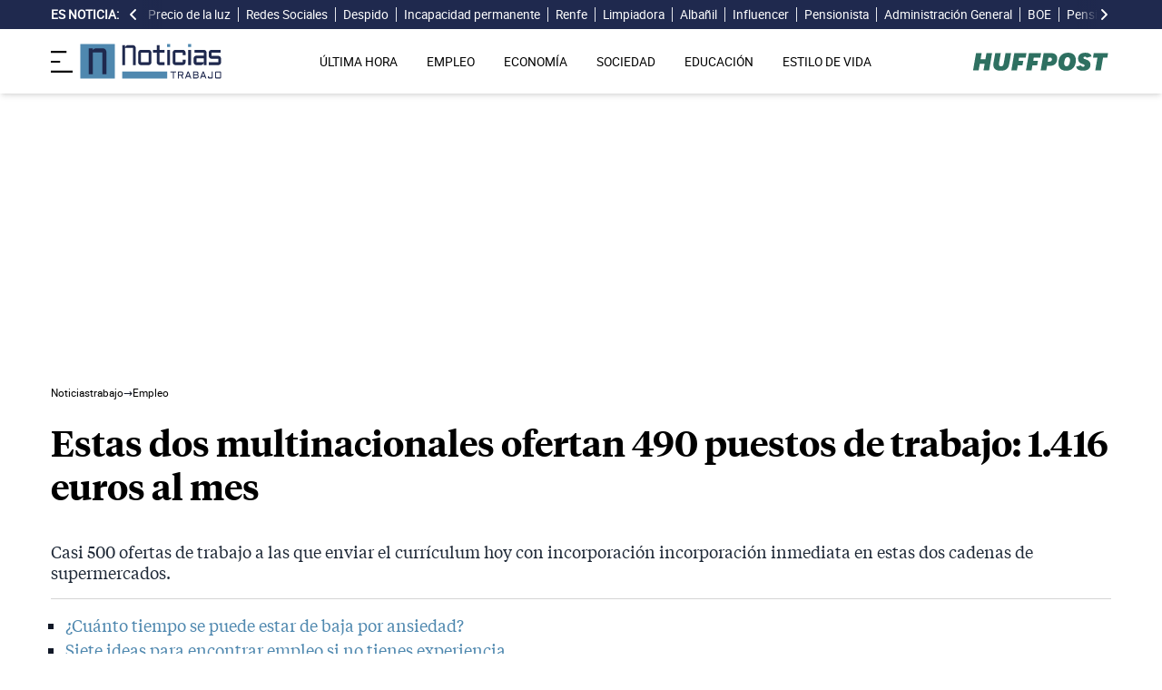

--- FILE ---
content_type: text/html; charset=UTF-8
request_url: https://noticiastrabajo.huffingtonpost.es/empleo/estas-dos-empresas-ofertan-490-puestos-de-trabajo-sueldos-desde-1416-euros/
body_size: 20139
content:
<!DOCTYPE html><html lang="es"> <head><meta charset="UTF-8"><meta name="viewport" content="width=device-width, initial-scale=1"><title>Estas dos multinacionales ofertan 490 puestos de trabajo: 1.416 euros al mes</title><link rel="preconnect" href="https://s3.noticiastrabajo.huffingtonpost.es"><link rel="preconnect" href="https://www.googletagmanager.com"><link rel="preconnect" href="https://cmp.prisa.com" crossorigin><link rel="amphtml" href="https://noticiastrabajo.huffingtonpost.es/amp/empleo/estas-dos-empresas-ofertan-490-puestos-de-trabajo-sueldos-desde-1416-euros/"><link rel="canonical" href="https://noticiastrabajo.huffingtonpost.es/empleo/estas-dos-empresas-ofertan-490-puestos-de-trabajo-sueldos-desde-1416-euros/"><link rel="preload" href="/fonts/tiempos-headline-semibold.woff2" as="font" type="font/woff2" crossorigin="anonymous"><link rel="preload" href="/fonts/tiempos-text-regular-v2.woff2" as="font" type="font/woff2" crossorigin="anonymous"><link rel="preload" href="/fonts/tiempos-text-bold-v2.woff2" as="font" type="font/woff2" crossorigin="anonymous"><link rel="preload" href="/fonts/RobotoRegular.woff2" as="font" type="font/woff2" crossorigin="anonymous"><link rel="dns-prefetch" href="https://s3.noticiastrabajo.huffingtonpost.es"><link rel="dns-prefetch" href="https://www.googletagmanager.com"><link rel="dns-prefetch" href="https://sdk.privacy-center.org"> <link rel="preload" fetchpriority="high" as="image" href="https://s3.noticiastrabajo.huffingtonpost.es/uploads/images/2023/01/cajera-supermercado.jpg" imagesrcset="https://s3.noticiastrabajo.huffingtonpost.es/uploads/images/2023/01/cajera-supermercado.jpg 1200w, https://s3.noticiastrabajo.huffingtonpost.es/uploads/images/2023/01/cajera-supermercado.jpg 600w" imagesizes="(max-width: 480px) 100vw, (max-width: 590px) 590px, (max-width: 630px) 630px, (max-width: 820px) 820px" type="image/jpeg"> <meta name="title" content="Estas dos multinacionales ofertan 490 puestos de trabajo: 1.416 euros al mes"><meta name="description" content="Casi 500 ofertas de trabajo a las que enviar el currículum hoy con incorporación incorporación inmediata en estas dos cadenas de supermercados."><meta name="organization" content="Noticiastrabajo"><meta name="robots" content="index, follow"><meta name="robots" content="max-image-preview:large"><meta name="msapplication-TileColor" content="#da532c"><meta property="og:type" content="article"><meta property="og:title" content="Estas dos multinacionales ofertan 490 puestos de trabajo: 1.416 euros al mes"><meta property="og:url" content="https://noticiastrabajo.huffingtonpost.es/empleo/estas-dos-empresas-ofertan-490-puestos-de-trabajo-sueldos-desde-1416-euros/"><meta name="image" property="og:image" content="https://s3.noticiastrabajo.huffingtonpost.es/uploads/images/2023/01/cajera-supermercado.jpg"><meta property="og:image:width" content="1200"><meta property="og:image:height" content="675"><meta property="og:description" content="Casi 500 ofertas de trabajo a las que enviar el currículum hoy con incorporación incorporación inmediata en estas dos cadenas de supermercados."><meta name="twitter:site" content="@noticiatrabajo"><meta name="twitter:card" content="summary_large_image"><meta name="twitter:creator" content="@noticiatrabajo"><meta name="twitter:url" content="https://noticiastrabajo.huffingtonpost.es/empleo/estas-dos-empresas-ofertan-490-puestos-de-trabajo-sueldos-desde-1416-euros/"><meta name="twitter:title" content="Estas dos multinacionales ofertan 490 puestos de trabajo: 1.416 euros al mes"><meta name="twitter:description" content="Casi 500 ofertas de trabajo a las que enviar el currículum hoy con incorporación incorporación inmediata en estas dos cadenas de supermercados."><meta name="twitter:image" content="https://s3.noticiastrabajo.huffingtonpost.es/uploads/images/2023/01/cajera-supermercado.jpg"><meta name="lang" content="es"><meta name="author" content="Trinidad Rodríguez"><meta name="date" content="2022-07-22T16:34:51+02:00"><meta property="article:publisher" content="https://www.facebook.com/NoticiasTrabajo2017"><meta property="article:published_time" content="2022-07-22T16:34:51+02:00"><meta property="og:site_name" content="Noticiastrabajo"><meta property="twitter:account_id" content="866233588479651840"><meta property="fb:app_id" content="355625755647378"><meta name="version" content="0.0.40"><meta name="article:modified_time" content="2022-07-25T16:30:38+02:00"><link rel="icon" type="image/svg+xml" href="https://noticiastrabajo.huffingtonpost.es/assets/favicon.svg"><link rel="shortcut icon" href="https://noticiastrabajo.huffingtonpost.es/assets/favicon.ico"><link rel="icon" type="image/ico" href="https://noticiastrabajo.huffingtonpost.es/assets/favicon.ico"><link rel="mask-icon" href="https://noticiastrabajo.huffingtonpost.es/assets/safari-pinned-tab.svg" color="#5bbad5"><link rel="alternate" type="application/atom+xml" href="https://noticiastrabajo.huffingtonpost.es/portada.xml"><script type="application/ld+json">{"@context":"https://schema.org","@type":"NewsArticle","headline":"Estas dos multinacionales ofertan 490 puestos de trabajo: 1.416 euros al mes","description":"Casi 500 ofertas de trabajo a las que enviar el currículum hoy con incorporación incorporación inmediata en estas dos cadenas de supermercados.","datePublished":"2022-07-22T16:34:51+02:00","dateModified":"2022-07-25T16:30:38+02:00","articleSection":"Empleo","isAccessibleForFree":true,"articleBody":"En el contexto global en el que nos encontramos a día de hoy, con una alta tasa de inflación que en España ya supera los dos dígitos, conseguir un puesto de trabajo con un salario a partir de los 1.425 euros brutos al mes, muy por encima del SMI actual, no es tarea fácil. Pero en materia de empleo no hay que tirar la toalla. Tampoco si el postulante supera la barrera de los 45 años, porque hay plazas dirigidas para todo tipo de perfiles profesionales. Además, la experiencia es un grado.\n\nExisten dos cadenas de supermercados, ambas líderes en la distribución alimentaria, que buscan contratar a más de 490 nuevos trabajadores para sus tiendas con incorporación inmediata a partir del próximo mes de agosto. Además, una de las empresas de alimentación, acaba de anunciar que sube el sueldo en un 7% para sus 15.000 empleados antes de 2022 y alcanzarán un incremento de un 16,5% hasta finales de 2025. \n\nNos referimos a Lidl. Pero todavía queda una de las multinacionales por excelencia. Esa es, como no podría ser de otra manera, de Mercadona. En este caso, la gran superficie oferta 399 oportunidades laborales con gratificaciones salariales a partir de los 1.425 euros brutos al mes para los recién incorporados. No obstante, se puede alcanzar los 1.912 euros una vez superados los primeros cuatro años.\n\n\nESTOS DOS SUPERMERCADOS SUMAN CASI 500 OFERTAS DE EMPLEO\n\nAhora bien, ¿quiénes son las personas mejor pagadas en las cadenas de supermercados? Vayamos por partes. La multinacional alemana necesita contratar a un total de 99 empleados, entre las que se encuentran decenas de plazas ‘Cajeros/as - Reponedores/as’ y ‘Mozos/as de almacén’, que pertenecen al Grupo III, pasarán a cobrar 16.998,02 euros al año.\n\nSi se divide en 14 pagas anuales, se cobrará unos 1.214,14 euros mensuales. En el caso de que se prefiera el pago en 12 meses, lo cual está permitido por convenio colectivo, la cantidad asciende a 1.416,50 euros al mes. Por su parte, la empresa valenciana busca desde ‘Mozos/as de almacén’ a ‘Técnicos/as de Mantenimiento’ o ‘Vendedores/as’. \n\nEn cuanto a los requisitos generales para presentar la candidatura, conviene saber que a nivel de estudios bastará con tener la ESO. Además, no hará falta contar con experiencia previa para postularse en la empresa valenciana. No obstante, será valorable positivamente haber desarrollado tareas y funciones relacionadas con la atención al cliente. \n\n\n\nAhora bien, ¿cómo trabajar en Mercadona? Pues bien, la única forma de enviar el curriculum a la empresa de Juan Roig es a través de su portal web de empleo. En el caso de querer postularse en Lidl, se debe entrar en el portal de trabajo en su buscador de empleos según la provincia, puesto de trabajo o jornada laboral.\n\n\nMERCADONA\n\n * Personal de supermercado en Olot (Girona)\n * Técnico Informática Base de Datos en Valencia \n * Mozo/a de almacén para bloque logística en Villadangos del Páramo \n * Repartidor/a en Tafalla (Navarra) - Contrato temporal\n * Personal de supermercado para campaña jornada parcial en Badajoz\n * Mozo/a de almacén para fin de semana en Madrid\n * Personal de supermercado en Basauri y Galdakao\n * Mozo/a de almacén en Abrera (Barcelona)\n * Personal de supermercado en Alcantarilla (Murcia)\n * Mozo/a de almacén en Huévar del Aljarafe (Sevilla)\n * Personal de supermercado en Parets del Vallès, Montornès del Vallès y Sant Fost de Campsentelles\n * Mozo/a de almacén en Sant Esteve Sesrovires\n * Mozo/a de almacén en Sant Sadurní d'Anoia (Barcelona)\n * Repartidor/a Mercadona Online en Valencia\n\n\n\n\nLIDL\n\n * Cajero/a - Reponedor en Balaguer\n * Cajero/a - Reponedor en Lleida\n * Técnico/a de nóminas - Barcelona\n * Cajero/a - Reponedor 22 horas semanales en Madrid \n * Cajero/a - Reponedor 20 horas semanales en Palafrugell\n * Asistente de Tienda - Burledo \n * Cajero/a - Reponedor 22 horas semanales fin de semana en Móstoles\n * Especialista de Tesorería (Retail) - Barcelona\n * Cajero/a - Reponedor 25 hrs semanales en Castelldefels","mainEntityOfPage":{"@type":"WebPage","@id":"https://noticiastrabajo.huffingtonpost.es/empleo/estas-dos-empresas-ofertan-490-puestos-de-trabajo-sueldos-desde-1416-euros/"},"publisher":{"@type":"NewsMediaOrganization","@context":"https://schema.org","@id":"https://noticiastrabajo.huffingtonpost.es/#publisher","name":"Noticiastrabajo","url":"https://noticiastrabajo.huffingtonpost.es/","foundingDate":"2017-07-01","foundingLocation":"Almería","logo":{"@type":"ImageObject","url":"https://noticiastrabajo.huffingtonpost.es/assets/images/logo-main.png","width":255,"height":60},"sameAs":["https://www.facebook.com/NoticiasTrabajo2017","https://x.com/noticiatrabajo","https://www.linkedin.com/company/noticiastrabajo","https://www.instagram.com/noticiastrabajo/","https://tiktok.com/@noticiastrabajo","https://youtube.com/@NoticiasTrabajo","https://news.google.com/publications/CAAiEAHgpteWtCvhw1HXy_DhJjAqFAgKIhAB4KbXlrQr4cNR18vw4SYw?hl=es&gl=ES&ceid=ES%3Aes"],"address":{"@type":"PostalAddress","streetAddress":"Calle Chillida, 4 (Edificio Carrida), Planta 4, Puerta 1","addressLocality":"Almería","addressRegion":"Andalucia","postalCode":"04720","addressCountry":"ES"}},"image":[{"@type":"ImageObject","url":"https://s3.noticiastrabajo.huffingtonpost.es/uploads/images/2023/01/cajera-supermercado.jpg","width":1200,"height":675,"id":"#openingImage","caption":"cajera supermercado"}],"author":[{"@type":"Person","@id":"https://noticiastrabajo.huffingtonpost.es/autor/trinidad-rodriguez/","name":"Trinidad Rodríguez","description":"Redactora en Noticias Trabajo desde marzo de 2021. Escribe noticias y realiza reportajes para las secciones de empleo, cursos, oposiciones y derechos laborales. Periodista desde hace ya casi 10 años por la Universidad Carlos III de Madrid, en la que comenzó a dar sus primeros pasos como estudiante en prácticas para los diversos medios de comunicación: Europa Press, El Economista o Mediaset España.\r\n\r\nTras pasar por la redacción de agencias y periódicos de tirada nacional, se marchó dos años a Londres y un año más tarde se mudó a Cardiff para aprender inglés. She did it! A su vuelta por tierras españolas, redescubrió su amor por el marketing digital, especialmente por las redes sociales y el posicionamiento SEO. Un reto no apto para cualquiera. En su tiempo libre práctica deporte, lee libros de George Orwell y pasea por las playas de Adra con su bicicleta vintage y su perrito Sansón.","url":"https://noticiastrabajo.huffingtonpost.es/autor/trinidad-rodriguez/"}]}</script> <script type="application/ld+json">{"@context":"https://schema.org","@type":"BreadcrumbList","itemListElement":[{"@type":"ListItem","item":"https://noticiastrabajo.huffingtonpost.es/","name":"Inicio","position":1},{"@type":"ListItem","item":"https://noticiastrabajo.huffingtonpost.es/empleo/","name":"Empleo","position":2},{"@type":"ListItem","item":"https://noticiastrabajo.huffingtonpost.es/empleo/estas-dos-empresas-ofertan-490-puestos-de-trabajo-sueldos-desde-1416-euros/","name":"Estas dos multinacionales ofertan 490 puestos de trabajo: 1.416 euros al mes","position":3}]}</script><script type="application/ld+json">{"@context":"https://schema.org","@type":"WebSite","name":"Noticiastrabajo","description":"Última hora sobre economía nacional, europea y mundial, empleo, derecho laboral, educación, vivienda, tecnología y estilo de vida.","url":"https://noticiastrabajo.huffingtonpost.es/"}</script><script type="application/ld+json">{"@type":"NewsMediaOrganization","@context":"https://schema.org","@id":"https://noticiastrabajo.huffingtonpost.es/#publisher","name":"Noticiastrabajo","url":"https://noticiastrabajo.huffingtonpost.es/","foundingDate":"2017-07-01","foundingLocation":"Almería","logo":{"@type":"ImageObject","url":"https://noticiastrabajo.huffingtonpost.es/assets/images/logo-main.png","width":255,"height":60},"sameAs":["https://www.facebook.com/NoticiasTrabajo2017","https://x.com/noticiatrabajo","https://www.linkedin.com/company/noticiastrabajo","https://www.instagram.com/noticiastrabajo/","https://tiktok.com/@noticiastrabajo","https://youtube.com/@NoticiasTrabajo","https://news.google.com/publications/CAAiEAHgpteWtCvhw1HXy_DhJjAqFAgKIhAB4KbXlrQr4cNR18vw4SYw?hl=es&gl=ES&ceid=ES%3Aes"],"address":{"@type":"PostalAddress","streetAddress":"Calle Chillida, 4 (Edificio Carrida), Planta 4, Puerta 1","addressLocality":"Almería","addressRegion":"Andalucia","postalCode":"04720","addressCountry":"ES"}}</script><script type="application/ld+json">{"@context":"https://schema.org","@graph":[{"@context":"http://schema.org","@type":"SiteNavigationElement","@id":"https://noticiastrabajo.huffingtonpost.es/ultima-hora/","name":"Última hora","url":"https://noticiastrabajo.huffingtonpost.es/ultima-hora/"},{"@context":"http://schema.org","@type":"SiteNavigationElement","@id":"https://noticiastrabajo.huffingtonpost.es/empleo/","name":"Empleo","url":"https://noticiastrabajo.huffingtonpost.es/empleo/"},{"@context":"http://schema.org","@type":"SiteNavigationElement","@id":"https://noticiastrabajo.huffingtonpost.es/economia/","name":"Economía","url":"https://noticiastrabajo.huffingtonpost.es/economia/"},{"@context":"http://schema.org","@type":"SiteNavigationElement","@id":"https://noticiastrabajo.huffingtonpost.es/educacion/","name":"Educación","url":"https://noticiastrabajo.huffingtonpost.es/educacion/"},{"@context":"http://schema.org","@type":"SiteNavigationElement","@id":"https://noticiastrabajo.huffingtonpost.es/sociedad/","name":"Sociedad","url":"https://noticiastrabajo.huffingtonpost.es/sociedad/"},{"@context":"http://schema.org","@type":"SiteNavigationElement","@id":"https://noticiastrabajo.huffingtonpost.es/autonomos/","name":"Autónomos","url":"https://noticiastrabajo.huffingtonpost.es/autonomos/"},{"@context":"http://schema.org","@type":"SiteNavigationElement","@id":"https://noticiastrabajo.huffingtonpost.es/politica/","name":"Política","url":"https://noticiastrabajo.huffingtonpost.es/politica/"},{"@context":"http://schema.org","@type":"SiteNavigationElement","@id":"https://noticiastrabajo.huffingtonpost.es/estilo-de-vida/","name":"Estilo de vida","url":"https://noticiastrabajo.huffingtonpost.es/estilo-de-vida/"},{"@context":"http://schema.org","@type":"SiteNavigationElement","@id":"https://noticiastrabajo.huffingtonpost.es/como/","name":"Cómo","url":"https://noticiastrabajo.huffingtonpost.es/como/"},{"@context":"http://schema.org","@type":"SiteNavigationElement","@id":"https://noticiastrabajo.huffingtonpost.es/usa/","name":"Estados Unidos","url":"https://noticiastrabajo.huffingtonpost.es/usa/"}]}</script><script type="text/javascript">(function(){const GOOGLE_TAG_MANAGER_ID = "GTM-T4WWLZ8";

        function initializeGTM() {
            console.log("NT: initializeGTM (on load)");
            (function(w, d, s, l, i) {
                w[l] = w[l] || [];
                w[l].push({
                    'gtm.start':
                    new Date().getTime(),
                    event: 'gtm.js'
                });
                var f = d.getElementsByTagName(s)[0],
                    j = d.createElement(s),
                    dl = l != 'dataLayer' ? '&l=' + l : '';
                j.async = true;
                j.src =
                'https://www.googletagmanager.com/gtm.js?id=' + i + dl;
                f.parentNode.insertBefore(j, f);
            })(window, document, 'script', 'dataLayer', GOOGLE_TAG_MANAGER_ID);
            window.removeEventListener('load', initializeGTM);
        }
        window.addEventListener('load', initializeGTM);
    })();</script><script src="/js/prisa-cmp-loader.js" async></script><script type="text/javascript">
    window.didomiConfig = {
    user: {
      bots: {
        consentRequired: false,
        types: ['crawlers', 'performance'],
        extraUserAgents: [],
      }
    }
  };
</script><script async src="https://cdn.taboola.com/webpush/publishers/1941622/taboola-push-sdk.js"></script><link rel="stylesheet" href="/assets/styles_D1PtZIBi.css">
<style>lite-youtube{background-color:#000;position:relative;display:block;contain:content;background-position:center center;background-size:cover;cursor:pointer;max-width:720px}lite-youtube:before{content:attr(data-title);display:block;position:absolute;top:0;background-image:linear-gradient(180deg,#000000ab,#0000008a 14%,#00000026 54%,#0000000d 72%,#0000 94%);height:99px;width:100%;font-family:YouTube Noto,Roboto,Arial,Helvetica,sans-serif;color:#eee;text-shadow:0 0 2px rgba(0,0,0,.5);font-size:18px;padding:25px 20px;overflow:hidden;white-space:nowrap;text-overflow:ellipsis;box-sizing:border-box}lite-youtube:hover:before{color:#fff}lite-youtube:after{content:"";display:block;padding-bottom:56.25%}lite-youtube>iframe{width:100%;height:100%;position:absolute;top:0;left:0;border:0}lite-youtube>.lty-playbtn{display:block;width:100%;height:100%;background:no-repeat center/68px 48px;background-image:url('data:image/svg+xml;utf8,<svg xmlns="http://www.w3.org/2000/svg" viewBox="0 0 68 48"><path d="M66.52 7.74c-.78-2.93-2.49-5.41-5.42-6.19C55.79.13 34 0 34 0S12.21.13 6.9 1.55c-2.93.78-4.63 3.26-5.42 6.19C.06 13.05 0 24 0 24s.06 10.95 1.48 16.26c.78 2.93 2.49 5.41 5.42 6.19C12.21 47.87 34 48 34 48s21.79-.13 27.1-1.55c2.93-.78 4.64-3.26 5.42-6.19C67.94 34.95 68 24 68 24s-.06-10.95-1.48-16.26z" fill="red"/><path d="M45 24 27 14v20" fill="white"/></svg>');position:absolute;cursor:pointer;z-index:1;filter:grayscale(100%);transition:filter .1s cubic-bezier(0,0,.2,1);border:0}lite-youtube:hover>.lty-playbtn,lite-youtube .lty-playbtn:focus{filter:none}lite-youtube.lyt-activated{cursor:unset}lite-youtube.lyt-activated:before,lite-youtube.lyt-activated>.lty-playbtn{opacity:0;pointer-events:none}.lyt-visually-hidden{clip:rect(0 0 0 0);clip-path:inset(50%);height:1px;overflow:hidden;position:absolute;white-space:nowrap;width:1px}lite-youtube>iframe{all:unset!important;width:100%!important;height:100%!important;position:absolute!important;inset:0!important;border:0!important}
</style><script type="module" src="/_astro/hoisted.Cx1_i7dP.js"></script></head> <body class="news"> <noscript><iframe src="https://www.googletagmanager.com/ns.html?id=GTM-T4WWLZ8" height="0" width="0" style="display:none;visibility:hidden"></iframe></noscript> <script data-src="https://ak-ads-ns.prisasd.com/slot/noticias_trabajo/slot.js" defer></script> <script src="/js/delayed-execution-base.js" async></script><script src="/js/taboola-loader.js" async></script><script src="/js/share.js" async></script> <script src="https://assets.adobedtm.com/0681c221600c/0cbb133960e3/launch-6634ec91676f.min.js" async></script>
<script type="text/javascript" id="dtmScript">(function(){const pageDataLayerObject = {"articleID":19565,"articleTitle":"Estas dos multinacionales ofertan 490 puestos de trabajo: 1.416 euros al mes","author":[{"id":"trinidad-rodriguez","name":"Trinidad Rodríguez"}],"brandedContent":"0","businessUnit":"noticias","canonicalURL":"https://noticiastrabajo.huffingtonpost.es/empleo/estas-dos-empresas-ofertan-490-puestos-de-trabajo-sueldos-desde-1416-euros/","cleanURL":"https://noticiastrabajo.huffingtonpost.es/empleo/estas-dos-empresas-ofertan-490-puestos-de-trabajo-sueldos-desde-1416-euros/","cms":"otros","creationDate":"2022-07-22T16:34:51.000Z","destinationURL":"https://noticiastrabajo.huffingtonpost.es/empleo/estas-dos-empresas-ofertan-490-puestos-de-trabajo-sueldos-desde-1416-euros/","domain":"noticiastrabajo.huffingtonpost.es","geoRegion":"espa&ntilde;a","language":"es","liveContent":"0","loadType":"secuencial","org":"prisa","onsiteSearch":"0","onsiteSearchTerm":"0","onsiteSearchResults":"0","pageName":"huffingtonpostes/noticiastrabajo/empleo/estas-dos-empresas-ofertan-490-puestos-de-trabajo-sueldos-desde-1416-euros/","pageTitle":"Estas dos multinacionales ofertan 490 puestos de trabajo: 1.416 euros al mes","pageType":"articulo","primaryCategory":"Empleo","publishDate":"2022-07-22T16:34:51.000Z","publisher":"huffingtonpost","server":"noticiastrabajo.huffingtonpost.es","serverAMP":"","siteID":"huffingtonpostes/noticiastrabajo","ssl":"1","subCategory1":"empleo","sysEnv":"web","tags":[{"id":"ofertas-de-empleo","name":"Ofertas de empleo"},{"id":"empleo","name":"Empleo"},{"id":"mercadona","name":"Mercadona"},{"id":"lidl","name":"Lidl"}],"thematic":"informacion","updateDate":"2022-07-25T16:30:38.000Z","urlAMP":"https://noticiastrabajo.huffingtonpost.es/amp/empleo/estas-dos-empresas-ofertan-490-puestos-de-trabajo-sueldos-desde-1416-euros/","videoContent":"0"};

    if (document.referrer) {
        pageDataLayerObject['referringURL'] = document.referrer;
    }
    window.DTM = {
        eventQueue: [],
        trackEvent: function(eventName, data) {
            window.DTM.eventQueue.push({
                "eventName": eventName,
                "data": data
            })
        },
        pageDataLayer: pageDataLayerObject

    };
})();</script> <script type="text/javascript">
    function slideRefresh() {
        if (window.innerWidth > 1024 && !/Mobi|Android/i.test(navigator.userAgent)) {
        toggleClassOnResize();
        window.addEventListener('resize', toggleClassOnResize);

        const slideLeft = document.querySelector("#slide_left");
        const slideRight = document.querySelector("#slide_right");
        const container = document.querySelector("#container");

        if (slideLeft && container) {
            slideLeft.onclick = function() {
                container.scrollBy({
                    left: -120,
                    behavior: 'smooth'
                });
            };
        }

        if (slideRight && container) {
            slideRight.onclick = function() {
                container.scrollBy({
                    left: 120,
                    behavior: 'smooth'
                });
            };
        }
      }
    }

    function toggleClassOnResize() {
        const panel = document.querySelector("ul#content");
        const buttonsToToggleClass = document.querySelectorAll(".sliderefresh");

        if (panel) {
            if (panel.clientWidth !== panel.scrollWidth) {
                buttonsToToggleClass.forEach(button => button.classList.remove("hidden"));
            } else {
                buttonsToToggleClass.forEach(button => button.classList.add("hidden"));
            }
        }
    }
</script> <div id="esnoticia"> <div id="its-new-bar"> <div class="container mx-auto"> <div class="w-full block"> <div class="flex items-center py-[4px] lg:py-0 relative"> <div class="mr-2"> <span>Es noticia:</span> </div> <button id="slide_left" type="button" class="hidden oculto lg:block bg-primary py-2 px-0 whitespace-nowrap sliderefresh" aria-label="desplazar slide es noticia a la izquierda"> <svg xmlns="http://www.w3.org/2000/svg" viewBox="0 0 320 512" class="h-4 w-4 fill-white"><path d="M41.4 233.4c-12.5 12.5-12.5 32.8 0 45.3l160 160c12.5 12.5 32.8 12.5 45.3 0s12.5-32.8 0-45.3L109.3 256 246.6 118.6c12.5-12.5 12.5-32.8 0-45.3s-32.8-12.5-45.3 0l-160 160z"></path></svg> </button> <div class="hidden oculto lg:block w-6 h-8 z-50 bg-gradient-to-r from-primary absolute top-0 left-[100px] sliderefresh"></div> <div class="lg:block w-6 h-8 z-50 bg-gradient-to-l from-primary absolute top-0 right-0 lg:right-[15px] sliderefresh"></div> <nav class="relative" id="container"> <ul id="content"> <li> <a href="https://noticiastrabajo.huffingtonpost.es/economia/consumo/precio-luz-20-enero-2026-por-horas-pvpc/" title="El precio de la luz hoy martes 20 de enero de 2026: las horas más baratas y caras dentro del PVPC">Precio de la luz</a> </li><li> <a href="https://noticiastrabajo.huffingtonpost.es/sociedad/el-gobierno-de-espana-cambia-las-normas-y-en-2026-te-pueden-demandar-por-hacer-esto-en-redes-sociales/" title="El Gobierno de España cambia las normas y en 2026 te pueden demandar por hacer esto en redes sociales">Redes Sociales</a> </li><li> <a href="https://noticiastrabajo.huffingtonpost.es/empleo/derechos-trabajador/un-empleado-de-lidl-es-despedido-por-intentar-llevarse-dos-paquetes-de-fresas-de-598-euros-sin-pagar-es-la-primera-vez/" title="Un empleado de Lidl es despedido por intentar llevarse dos paquetes de fresas de 5,98 euros sin pagar: “es la primera vez”">Despido</a> </li><li> <a href="https://noticiastrabajo.huffingtonpost.es/sociedad/sonia-pensionista-ex-directora-de-una-multinacional-con-menos-de-1000-euros-de-pension-mi-capacidad-de-ahorro-es-cero-es-una-verguenza-lo-que-hay-ahora/" title="Sonia, pensionista, ex directora de una multinacional: &#34;Con menos de 1.000 euros de pensión mi capacidad de ahorro es cero. Es una vergüenza lo que hay ahora&#34;">Incapacidad permanente </a> </li><li> <a href="https://noticiastrabajo.huffingtonpost.es/economia/renfe-activa-un-plan-con-trenes-y-autobuses-como-viajar-entre-madrid-y-andalucia-tras-la-suspension-del-ave/" title="Renfe activa un plan con trenes y autobuses: cómo viajar entre Madrid y Andalucía tras la suspensión del AVE">Renfe</a> </li><li> <a href="https://noticiastrabajo.huffingtonpost.es/empleo/daril-de-limpiadora-a-duena-de-un-supermercado-cuando-llegue-a-este-pais-trabajaba-mas-de-12-horas-al-dia-hoy-puedo-abrir-mi-segunda-tienda/" title="Daril, de limpiadora a dueña de un supermercado: “Cuando llegué a este país trabajaba más de 12 horas al día, hoy puedo abrir mi segunda tienda&#34;">Limpiadora</a> </li><li> <a href="https://noticiastrabajo.huffingtonpost.es/economia/carlos-prieto-albanil-y-empresario-si-cierras-el-ano-y-hay-5000-euros-deja-esos-5000-euros-ahi-la-crisis-de-2008-nos-la-comimos-con-papas/" title="Carlos Prieto, albañil y empresario: “Si cierras el año y hay 5.000 euros, deja esos 5.000 euros ahí; la crisis de 2008 nos la comimos con papas”">Albañil</a> </li><li> <a href="https://noticiastrabajo.huffingtonpost.es/sociedad/ana-madre-de-10-hijos-me-marchaba-a-trabajar-a-las-7-de-la-manana-y-llegaba-a-las-11-de-la-noche/" title="Ana, madre de 10 hijos: “Me marchaba a trabajar a las 7 de la mañana y llegaba a las 11 de la noche”">Influencer</a> </li><li> <a href="https://noticiastrabajo.huffingtonpost.es/economia/pensiones/begona-pensionista-vive-con-12-personas-gano-800-euros-pension-pago-600-alquiler-por-una-habitacion-tengo-enfermedad-grave-y-no-puedo-trabajar/" title="Begoña, pensionista que vive con 12 personas: “Gano 800 euros de pensión y pago 600 de alquiler por una habitación. Tengo una enfermedad grave y no puedo trabajar”">Pensionista</a> </li><li> <a href="https://noticiastrabajo.huffingtonpost.es/empleo/oposiciones/maria-llagunes-tecnica-de-administracion-general-es-una-oposicion-ideal-si-quieres-quedarte-cerca-de-casa-y-se-convoca-todos-los-anos/" title="María Llagunes, técnica de Administración General: “es una oposición ideal si quieres quedarte cerca de casa y se convoca todos los años”">Administración General</a> </li><li> <a href="https://noticiastrabajo.huffingtonpost.es/empleo/oposiciones/el-boe-lanza-mas-de-1500-nuevas-plazas-de-empleo-publico-para-trabajar-en-la-administracion/" title="El BOE lanza más de 1.500 nuevas plazas de empleo público para trabajar en la Administración">BOE</a> </li><li> <a href="https://noticiastrabajo.huffingtonpost.es/economia/pensiones/cobra-dos-pensiones-de-viudedad-y-una-de-jubilacion-de-alemania-la-seguridad-social-le-quita-el-complemento-a-minimos-y-le-obliga-a-devolver-444570-euros-alega-indefension/" title="Cobra dos pensiones de viudedad y una de jubilación de Alemania, la Seguridad Social le quita el complemento a mínimos y le obliga a devolver 4.445,70 euros: alega “indefensión”">Pensión de viudedad</a> </li><li> <a href="https://noticiastrabajo.huffingtonpost.es/economia/nueva-ley-de-vivienda-en-andalucia-desde-el-24-de-enero-de-2026-los-caseros-no-tendran-que-depositar-la-fianza-del-alquiler-en-la-junta/" title="Nueva Ley de Vivienda en Andalucía: desde el 24 de enero de 2026 los caseros no tendrán que depositar la fianza del alquiler en la Junta">Alquiler</a> </li><li> <a href="https://noticiastrabajo.huffingtonpost.es/economia/un-agricultor-quiere-construir-una-casa-para-su-hijo-en-la-finca-y-la-justicia-se-lo-prohibe-ya-tiene-suficiente-espacio-habitable/" title="Un agricultor quiere construir una casa para su hijo en la finca y la justicia se lo prohíbe: ya tiene suficiente espacio habitable">Vivienda</a> </li> </ul> </nav> <button id="slide_right" type="button" class="hidden oculto lg:block bg-primary py-2 px-0 whitespace-nowrap sliderefresh" aria-label="desplazar slide es noticia a la derecha"> <svg xmlns="http://www.w3.org/2000/svg" viewBox="0 0 320 512" class="h-4 w-4 fill-white"><path d="M278.6 233.4c12.5 12.5 12.5 32.8 0 45.3l-160 160c-12.5 12.5-32.8 12.5-45.3 0s-12.5-32.8 0-45.3L210.7 256 73.4 118.6c-12.5-12.5-12.5-32.8 0-45.3s32.8-12.5 45.3 0l160 160z"></path></svg> </button> </div> </div> </div> </div> </div> <header class="organisms"> <div class="header-block"> <div class="zona-logo-menu"> <!-- menu movil --> <label class="relative z-40" for="mobile-menu"> <input class="peer hidden" type="checkbox" id="mobile-menu"> <img src="/assets/ham-iconDGdZYpzD_Z1yjcxY.svg" loading="eager" class="cursor-pointer h-6 w-6 mr-2" alt="Icono de lineas para abrir el menú" width="448" height="352" decoding="async"> <div id="menuham-container" class="fixed inset-0 z-40 hidden h-full w-full bg-black/50 peer-checked:block"></div> <div class="fixed top-0 left-0 z-40 h-full w-full -translate-x-full peer-checked:translate-x-0 transition duration-350"> <div class="menuham"> <div class="close"> <img src="/assets/close-menuDB1uzl1x_Zl0SNr.svg" alt="Cerrar menú" title="Cerrar menú" width="12" height="12" loading="lazy" decoding="async"> </div> <div class="date"> martes, 20 de enero de 2026 </div> <nav> <ul> <li> <details class="group"> <summary> <a href="https://noticiastrabajo.huffingtonpost.es/ultima-hora/" title="Última hora" aria-label="Última hora" target="_self"> Última hora </a>  </summary>  </details> </li><li> <details class="group"> <summary> <a href="https://noticiastrabajo.huffingtonpost.es/empleo/" title="Empleo" aria-label="Empleo" target="_self"> Empleo </a> <svg class="w-5 h-5 text-gray-500 transition group-open:rotate-90" xmlns="http://www.w3.org/2000/svg" width="16" height="16" fill="currentColor" viewBox="0 0 16 16"> <path fill-rule="evenodd" d="M4.646 1.646a.5.5 0 0 1 .708 0l6 6a.5.5 0 0 1 0 .708l-6 6a.5.5 0 0 1-.708-.708L10.293 8 4.646 2.354a.5.5 0 0 1 0-.708z"></path> </svg> </summary> <article> <ul> <li title="Ofertas de Empleo"> <a href="https://noticiastrabajo.huffingtonpost.es/empleo/ofertas-de-empleo/" title="Ofertas de Empleo" aria-label="Ofertas de Empleo" target="_self"> Ofertas de Empleo </a> </li><li title="Oposiciones"> <a href="https://noticiastrabajo.huffingtonpost.es/empleo/oposiciones/" title="Oposiciones" aria-label="Oposiciones" target="_self"> Oposiciones </a> </li><li title="Derecho Laboral"> <a href="https://noticiastrabajo.huffingtonpost.es/empleo/derechos-trabajador/" title="Derecho Laboral" aria-label="Derecho Laboral" target="_self"> Derecho Laboral </a> </li> </ul> </article> </details> </li><li> <details class="group"> <summary> <a href="https://noticiastrabajo.huffingtonpost.es/economia/" title="Economía" aria-label="Economía" target="_self"> Economía </a> <svg class="w-5 h-5 text-gray-500 transition group-open:rotate-90" xmlns="http://www.w3.org/2000/svg" width="16" height="16" fill="currentColor" viewBox="0 0 16 16"> <path fill-rule="evenodd" d="M4.646 1.646a.5.5 0 0 1 .708 0l6 6a.5.5 0 0 1 0 .708l-6 6a.5.5 0 0 1-.708-.708L10.293 8 4.646 2.354a.5.5 0 0 1 0-.708z"></path> </svg> </summary> <article> <ul> <li title="Pensiones"> <a href="https://noticiastrabajo.huffingtonpost.es/economia/pensiones/" title="Pensiones" aria-label="Pensiones" target="_self"> Pensiones </a> </li><li title="Consumo"> <a href="https://noticiastrabajo.huffingtonpost.es/economia/consumo/" title="Consumo" aria-label="Consumo" target="_self"> Consumo </a> </li><li title="Ahorro e Inversión"> <a href="https://noticiastrabajo.huffingtonpost.es/economia/ahorro-e-inversion/" title="Ahorro e Inversión" aria-label="Ahorro e Inversión" target="_self"> Ahorro e Inversión </a> </li><li title="Declaración de la Renta"> <a href="https://noticiastrabajo.huffingtonpost.es/economia/declaracion-de-la-renta/" title="Declaración de la Renta" aria-label="Declaración de la Renta" target="_self"> Declaración de la Renta </a> </li> </ul> </article> </details> </li><li> <details class="group"> <summary> <a href="https://noticiastrabajo.huffingtonpost.es/educacion/" title="Educación" aria-label="Educación" target="_self"> Educación </a>  </summary>  </details> </li><li> <details class="group"> <summary> <a href="https://noticiastrabajo.huffingtonpost.es/sociedad/" title="Sociedad" aria-label="Sociedad" target="_self"> Sociedad </a>  </summary>  </details> </li><li> <details class="group"> <summary> <a href="https://noticiastrabajo.huffingtonpost.es/autonomos/" title="Autónomos" aria-label="Autónomos" target="_self"> Autónomos </a>  </summary>  </details> </li><li> <details class="group"> <summary> <a href="https://noticiastrabajo.huffingtonpost.es/politica/" title="Política" aria-label="Política" target="_self"> Política </a>  </summary>  </details> </li><li> <details class="group"> <summary> <a href="https://noticiastrabajo.huffingtonpost.es/estilo-de-vida/" title="Estilo de vida" aria-label="Estilo de vida" target="_self"> Estilo de vida </a>  </summary>  </details> </li><li> <details class="group"> <summary> <a href="https://noticiastrabajo.huffingtonpost.es/como/" title="Cómo" aria-label="Cómo" target="_self"> Cómo </a>  </summary>  </details> </li><li> <details class="group"> <summary> <a href="https://noticiastrabajo.huffingtonpost.es/usa/" title="Estados Unidos" aria-label="Estados Unidos" target="_self"> Estados Unidos </a>  </summary>  </details> </li> </ul> </nav> <div class="siguenos"> <div>Síguenos en:</div> <ul class="social socialmolecula "> <li> <a href="https://www.facebook.com/NoticiasTrabajo2017" rel="noopener" target="_blank" title="Noticiastrabajo en Facebook" aria-describedby="opens in a new window"> <img src="/assets/facebookfmyS_AyU_ONEsC.svg" alt="Facebook" title="Logotipo Facebook" width="16" height="16" loading="lazy" decoding="async"> <span class="sr-only">Noticiastrabajo en Facebook</span> </a> </li> <li> <a href="https://x.com/noticiatrabajo/" rel="noopener" target="_blank" title="Noticiastrabajo en X.com" aria-describedby="opens in a new window"> <img src="/assets/xPV6H76gM_nhacW.svg" alt="X.com" title="Logotipo X.com" width="18" height="18" loading="lazy" decoding="async"> <span class="sr-only">Noticiastrabajo en X.com</span> </a> </li> <li> <a href="https://www.instagram.com/noticiastrabajo/" rel="noopener" target="_blank" title="Noticiastrabajo en Instagram" aria-describedby="opens in a new window"> <img src="/assets/instagramCmDR6HFM_Z21utus.svg" alt="Instagram" title="Logotipo Instagram" width="18" height="18" loading="lazy" decoding="async"> <span class="sr-only">Noticiastrabajo en Instagram</span> </a> </li> <li> <a href="https://tiktok.com/@noticiastrabajo" rel="noopener" target="_blank" title="Noticiastrabajo en Tiktok" aria-describedby="opens in a new window"> <img src="/assets/tiktokCDQ8SYyE_Z1AYedH.svg" alt="Tiktok" title="Logotipo Tiktok" width="18" height="18" loading="lazy" decoding="async"> <span class="sr-only">Noticiastrabajo en Tiktok</span> </a> </li> <li> <a href="https://youtube.com/@NoticiasTrabajo" rel="noopener" target="_blank" title="Noticiastrabajo en Youtube" aria-describedby="opens in a new window"> <img src="/assets/youtubeDmAFT25o_1qmmJK.svg" alt="Youtube" title="Logotipo Youtube" width="18" height="18" loading="lazy" decoding="async"> <span class="sr-only">Noticiastrabajo en Youtube</span> </a> </li> <li> <a href="https://news.google.com/publications/CAAiEAHgpteWtCvhw1HXy_DhJjAqFAgKIhAB4KbXlrQr4cNR18vw4SYw?hl=es&gl=ES&ceid=ES%3Aes" rel="noopener" target="_blank" title="Noticiastrabajo en Google News" aria-describedby="opens in a new window"> <img src="/assets/google-newsBrP6D5W9_1kJxro.svg" alt="Google News" title="Logotipo Google News" width="18" height="18" loading="lazy" decoding="async"> <span class="sr-only">Noticiastrabajo en Google News</span> </a> </li> </ul> </div> </div> </div> </label> <p class="logo" title="Noticiastrabajo - Última hora sobre economía nacional, europea y mundial, empleo, derecho laboral, educación, vivienda, tecnología y estilo de vida."> <a href="https://noticiastrabajo.huffingtonpost.es/" title="Ver portada" class="cursor-pointer m-auto xl:m-0"> <img src="/assets/logo-header-ntoD9DGMqO_Z1D8ye2.svg" loading="eager" alt="Logo de Noticiastrabajo" width="156" height="45" decoding="async"> <span class="visibility: hidden">Noticiastrabajo</span> </a> </p> </div> <!-- Menu principal --> <nav> <ul class="menuorganisms"> <li> <a href="https://noticiastrabajo.huffingtonpost.es/ultima-hora/" title="ÚLTIMA HORA" class="text-black"> ÚLTIMA HORA </a> </li><li> <a href="https://noticiastrabajo.huffingtonpost.es/empleo/" title="EMPLEO" class="text-black"> EMPLEO </a> </li><li> <a href="https://noticiastrabajo.huffingtonpost.es/economia/" title="ECONOMÍA" class="text-black"> ECONOMÍA </a> </li><li> <a href="https://noticiastrabajo.huffingtonpost.es/sociedad/" title="SOCIEDAD" class="text-black"> SOCIEDAD </a> </li><li> <a href="https://noticiastrabajo.huffingtonpost.es/educacion/" title="EDUCACIÓN" class="text-black"> EDUCACIÓN </a> </li><li> <a href="https://noticiastrabajo.huffingtonpost.es/estilo-de-vida/" title="ESTILO DE VIDA" class="text-black"> ESTILO DE VIDA </a> </li> </ul> </nav> <!-- HuffPost --> <a href="https://www.huffingtonpost.es/?utm_source=noticiastrabajo&utm_medium=portada&int=logo_huff_noticiastrabajo" target="_blank" rel="noopener" title="Visita Huffpost" class="hidden md:inline" aria-describedby="opens in a new window"><img src="/assets/logo-header-huffpostDXp3byU6_IxGiE.svg" loading="eager" alt="Logo de Huffpost" class="h-4 lg:h-5 w-auto" width="653" height="84" decoding="async"></a> <a href="https://www.huffingtonpost.es/?utm_source=noticiastrabajo&utm_medium=portada&int=logo_huff_noticiastrabajo" target="_blank" rel="noopener" title="Visita Huffpost" class="inline md:hidden" aria-describedby="opens in a new window"><img src="/assets/huffpost-squareDITC9X0M_2dpbm5.svg" loading="eager" alt="Logo de Huffpost" class="h-6 w-auto" width="400" height="400" decoding="async"></a> <div id="progress-bar"></div>  </div> </header> <div class="bg-white"> <div class="space-y-4"> <div class="anuncio-cabecera"> <div id="top-div-ad"> <div class="anuncio" data-adtype="LDB"></div> </div> </div> <main class="web-section-content post-layout">        <div class="breaking-news"> <div id="breaking-news">  </div> </div> <div class="breadcrumbs-wrapper" id="breadcrumbs"> <div class="font-roboto font-normal text-left text-xs flex gap-x-1 items-center *:text-black *:overflow-hidden *:whitespace-nowrap *:overflow-ellipsis"><a href="https://noticiastrabajo.huffingtonpost.es/"><span>Noticiastrabajo</span></a>&rarr;
        <a href="https://noticiastrabajo.huffingtonpost.es/empleo/"><span>Empleo</span></a></div> </div><article class="post-layout-article">  <header> <h1 class="post-header-title"> Estas dos multinacionales ofertan 490 puestos de trabajo: 1.416 euros al mes </h1> <p class="post-header-subtitle"> Casi 500 ofertas de trabajo a las que enviar el currículum hoy con incorporación incorporación inmediata en estas dos cadenas de supermercados. </p> </header> <div class="post-body"> <div class="post-article"> <div class="relatedPosts"><ul><li><a href="https://noticiastrabajo.huffingtonpost.es/empleo/derechos-trabajador/cuanto-tiempo-se-puede-estar-de-baja-por-ansiedad/">&iquest;Cu&aacute;nto tiempo se puede estar de baja por ansiedad?</a></li><li><a href="https://noticiastrabajo.huffingtonpost.es/empleo/siete-ideas-para-encontrar-empleo-si-no-tienes-experiencia/">Siete ideas para encontrar empleo si no tienes experiencia</a></li></ul></div> <div class="post-img-container post-img-container-article"> <div class="relative"> <figure> <picture> <source srcset="https://s3.noticiastrabajo.huffingtonpost.es/uploads/images/2023/01/cajera-supermercado.jpg 1200w, https://s3.noticiastrabajo.huffingtonpost.es/uploads/images/2023/01/cajera-supermercado.jpg 600w" sizes="(max-width: 480px) 100vw, (max-width: 590px) 590px, (max-width: 630px) 630px, (max-width: 820px) 820px" type="image/jpeg"> <img src="https://s3.noticiastrabajo.huffingtonpost.es/uploads/images/2023/01/cajera-supermercado.jpg" alt="cajera supermercado" title="Cajera trabajando en un supermercado | Envato" fetchpriority="high" width="1200" height="675"> </picture> <figcaption> Cajera trabajando en un supermercado | Envato <span></span> </figcaption> </figure> </div>  </div> <div class="flex flex-col justify-between md:flex-row"> <div class="author-container"> <div class="author-image grayscale"> <img src="https://s3.noticiastrabajo.huffingtonpost.es/cdn/authors/image-1732556326816-150-150.jpg" alt="Trinidad Rodríguez" height="48px" width="48px"> </div> <div class="author-text"> <div class="author-text-name"> <div> <span class="mb-0">Trinidad Rodríguez</span> </div> </div> <div class="post-publication-date">
Fecha de actualización:
<time datetime="2022-07-25T16:30:38+02:00"> 25/07/2022 16:30 CEST </time> </div> </div> </div> <div class="pt-4"> <div class="flex flex-row items-center justify-center gap-3"> <div class="facebook-rrss border-[1px] border-gray-400 p-2 cursor-pointer hover:bg-gray-100 rounded-full "> <img src="/assets/facebooktRM77_bQ_Z1KmeqH.svg" alt="facebook icon" width="18" height="18" loading="lazy" decoding="async"> </div><div class="whatsapp-rrss border-[1px] border-gray-400 p-2 cursor-pointer hover:bg-gray-100 rounded-full "> <img src="/assets/whatsappDHHPwlWe_2eljvq.svg" alt="whatsapp icon" width="18" height="18" loading="lazy" decoding="async"> </div><div class="twitter-rrss border-[1px] border-gray-400 p-2 cursor-pointer hover:bg-gray-100 rounded-full "> <img src="/assets/xPV6H76gM_nhacW.svg" alt="twitter icon" width="18" height="18" loading="lazy" decoding="async"> </div><div class="linkedin-rrss border-[1px] border-gray-400 p-2 cursor-pointer hover:bg-gray-100 rounded-full "> <img src="/assets/linkedinDeRixd9y_Z2iUetE.svg" alt="linkedin icon" width="18" height="18" loading="lazy" decoding="async"> </div><div class="telegram-rrss border-[1px] border-gray-400 p-2 cursor-pointer hover:bg-gray-100 rounded-full "> <img src="/assets/telegramGCTdEfpv_Z2iekD4.svg" alt="telegram icon" width="18" height="18" loading="lazy" decoding="async"> </div> </div> </div> </div> <div class="post-layout"> <div class="*:block *:mb-8 post-container"><p>En el contexto global en el que nos encontramos a d&iacute;a de hoy, con una <a href="https://noticiastrabajo.huffingtonpost.es/economia/consumo/ipc-definitivo-junio-situa-102-por-ciento-cifra-mas-alta-1985/">alta tasa de inflaci&oacute;n</a> que en Espa&ntilde;a ya supera los dos d&iacute;gitos, conseguir <strong>un puesto de trabajo con un</strong> <strong>salario a partir de los 1.425 euros</strong> brutos al mes, muy por encima del <a href="https://noticiastrabajo.huffingtonpost.es/salario-minimo-interprofesional-sube-hasta-1000-euros-mes/">SMI actual</a>, no es tarea f&aacute;cil. Pero en materia de empleo no hay que tirar la toalla. Tampoco si el postulante supera la barrera de los 45 a&ntilde;os, porque hay plazas dirigidas para todo tipo de perfiles profesionales. Adem&aacute;s, la experiencia es un grado.</p>

<p>Existen dos cadenas de supermercados, ambas l&iacute;deres en la distribuci&oacute;n alimentaria, que <strong>buscan contratar a m&aacute;s de 490 nuevos trabajadores</strong> para sus tiendas con incorporaci&oacute;n inmediata a partir del pr&oacute;ximo mes de agosto. Adem&aacute;s, una de las empresas de alimentaci&oacute;n, acaba de anunciar que <a href="https://noticiastrabajo.huffingtonpost.es/empleo/lidl-renueva-convenio-colectivo-incrementa-salario-trabajadores-2022/">sube el sueldo en un 7%</a> para sus 15.000 empleados antes de 2022 y alcanzar&aacute;n un incremento de un 16,5% hasta finales de 2025.&nbsp;</p> <div><div class="flex flex-col md:flex-row"><div class="w-full m-5 md:px-0 mx-auto"><div class="flex flex-col md:flex-row bg-blue-50 rounded-md overflow-hidden border-[1px] border-[#4f88af] px-1 mt-3"><div class="px-2 flex flex-col justify-between"><span class="text-lg !text-gray-500 pb-1 mt-5 border-b-4 border-[#4f88af] text-decoration-none font-roboto">
Te puede interesar
</span><div class="flex w-full  gap-8 h-full items-center"><picture class="flex-col hidden md:block object-cover w-fit h-fit "><source srcset="https://s3.noticiastrabajo.huffingtonpost.es/cdn/posts/47110/varias-empleadas-limpieza-trabajando-243301-630-354.jpg 630w, https://s3.noticiastrabajo.huffingtonpost.es/cdn/posts/47110/varias-empleadas-limpieza-trabajando-243301-590-331.jpg 590w, https://s3.noticiastrabajo.huffingtonpost.es/cdn/posts/47110/varias-empleadas-limpieza-trabajando-243301-480-270.jpg 480w" sizes="(max-width: 480px) 100vw, (max-width: 590px) 590px, (max-width: 630px) 630px, (max-width: 820px) 820px, 1200px" type="image/jpeg"><a href="https://noticiastrabajo.huffingtonpost.es/empleo/ofertas-de-empleo/el-sepe-busca-personal-que-quiera-trabajar-3-horas-diarias-con-sueldo-de-700-euros-en-colegios-y-en-limpieza-muchos-no-piden-ni-estudios-ni-experiencia/" class="!no-underline !text-lg !text-gray-700 content"><img src="https://s3.noticiastrabajo.huffingtonpost.es/cdn/posts/47110/varias-empleadas-limpieza-trabajando-243301-480-270.jpg" loading="lazy" class="w-[224px] h-auto object-contain"></a></picture><h2 class="font-medium w-full pt-0 sm:pt-3 line-clamp-3 overflow-hidden text-ellipsis whitespace-normal border-none !mt-[20px] md:!mt-0 !pb-[4px] !mb-4 !tracking-normal !leading-[1] md:min-h-[100px]"><a href="https://noticiastrabajo.huffingtonpost.es/empleo/ofertas-de-empleo/el-sepe-busca-personal-que-quiera-trabajar-3-horas-diarias-con-sueldo-de-700-euros-en-colegios-y-en-limpieza-muchos-no-piden-ni-estudios-ni-experiencia/" class="!no-underline !text-lg !text-gray-700 content !leading-[1]">El SEPE busca personal que quiera trabajar 3 horas diarias con sueldo de 700 euros en colegios y en limpieza: muchos no piden ni estudios ni experiencia</a></h2></div><div class="border-b-[1px] border-black"></div>
              <div class="flex w-full gap-8 h-fit items-center"><picture class="flex-col hidden md:block object-cover w-fit h-fit"><source srcset="https://s3.noticiastrabajo.huffingtonpost.es/cdn/posts/47038/trabajador-almacen-243178-630-354.jpg 630w, https://s3.noticiastrabajo.huffingtonpost.es/cdn/posts/47038/trabajador-almacen-243178-590-331.jpg 590w, https://s3.noticiastrabajo.huffingtonpost.es/cdn/posts/47038/trabajador-almacen-243178-480-270.jpg 480w" sizes="(max-width: 480px) 100vw, (max-width: 590px) 590px, (max-width: 630px) 630px, (max-width: 820px) 820px, 1200px" type="image/jpeg"><a href="https://noticiastrabajo.huffingtonpost.es/empleo/ofertas-de-empleo/ofertas-de-empleo-hoy-15-de-enero-de-2026-en-espana-ultimas-vacantes-en-el-sector-publico-y-privado/" class="!no-underline !text-lg !text-gray-700 content"><img src="https://s3.noticiastrabajo.huffingtonpost.es/cdn/posts/47038/trabajador-almacen-243178-480-270.jpg" loading="lazy" class="w-[224px] h-auto object-contain"></a></picture><h2 class="font-medium w-full pt-0 sm:pt-3 line-clamp-3 overflow-hidden text-ellipsis whitespace-normal border-none !mt-[20px] md:!mt-0 !pb-[4px] !mb-4 !tracking-normal !leading-[1] md:min-h-[100px]"><a href="https://noticiastrabajo.huffingtonpost.es/empleo/ofertas-de-empleo/ofertas-de-empleo-hoy-15-de-enero-de-2026-en-espana-ultimas-vacantes-en-el-sector-publico-y-privado/" class="!no-underline !text-lg !text-gray-700 content !leading-[1]">Ofertas de empleo del 15 de enero de 2026 en España: últimas vacantes en el sector público y privado</a></h2></div></div></div></div></div></div> 

<p>Nos referimos a <strong>Lidl</strong>. Pero todav&iacute;a queda una de las multinacionales por excelencia. Esa es, como no podr&iacute;a ser de otra manera, de <strong>Mercadona</strong>. En este caso, la gran superficie <strong>oferta 399 oportunidades laborales</strong> con gratificaciones salariales a partir de los <strong>1.425 euros brutos al mes</strong> para los reci&eacute;n incorporados. No obstante, se puede alcanzar los 1.912 euros una vez superados los primeros cuatro a&ntilde;os.</p>

<h2>Estos dos supermercados suman casi 500 ofertas de empleo</h2>

<p>Ahora bien, &iquest;qui&eacute;nes son las <a href="https://noticiastrabajo.huffingtonpost.es/empleo/cuanto-cobran-empleados-supermercados-estos-son-sueldos/">personas mejor pagadas en las cadenas de supermercados</a>? Vayamos por partes. La multinacional alemana <strong>necesita contratar a un total de 99 empleados</strong>, entre las que se encuentran decenas de plazas &lsquo;Cajeros/as - Reponedores/as&rsquo; y &lsquo;Mozos/as de almac&eacute;n&rsquo;, que pertenecen al Grupo III, pasar&aacute;n a cobrar <strong>16.998,02 euros al a&ntilde;o</strong>.</p>

<p>Si se divide en 14 pagas anuales, se cobrar&aacute; unos 1.214,14 euros mensuales.&nbsp;En el caso de que se prefiera el pago en 12 meses, lo cual est&aacute; permitido por convenio colectivo, la cantidad asciende a <strong>1.416,50 euros al mes</strong>. Por su parte, la empresa valenciana busca desde&nbsp;&lsquo;Mozos/as de almac&eacute;n&rsquo; a &lsquo;T&eacute;cnicos/as de Mantenimiento&rsquo; o&nbsp;&lsquo;Vendedores/as&rsquo;.&nbsp;</p>

<p>En cuanto a los <strong>requisitos generales</strong> para presentar la candidatura, conviene saber que a nivel de estudios bastar&aacute; con tener la ESO. Adem&aacute;s, <strong>no har&aacute; falta contar con experiencia previa</strong> para postularse en la empresa valenciana. No obstante, ser&aacute; valorable positivamente haber desarrollado tareas y funciones relacionadas con la atenci&oacute;n al cliente.&nbsp;</p>

<p style="text-align:center"><img alt="Lidl ofertas de empleo" height="675" src="https://s3.noticiastrabajo.huffingtonpost.es/uploads/images/2022/07/62da9820314c9.webp" width="1200" /></p>

<p>Ahora bien, <a href="https://noticiastrabajo.huffingtonpost.es/empleo/como-trabajar-mercadona-requisitos-envia-curriculum-acceder-ofertas-empleo/">&iquest;c&oacute;mo trabajar en Mercadona?</a>&nbsp;Pues bien, la &uacute;nica forma de&nbsp;<strong>enviar el curriculum</strong>&nbsp;a la empresa de Juan Roig es a trav&eacute;s de su portal web de empleo. En el caso de <a href="https://noticiastrabajo.huffingtonpost.es/como-enviar-curriculum-lidl/">querer postularse en Lidl</a>, se debe entrar en el portal de trabajo en su buscador de empleos&nbsp;seg&uacute;n la provincia, puesto de trabajo o jornada laboral.</p>

<h3>Mercadona</h3>

<ul>
	<li>Personal de supermercado en Olot (Girona)</li>
	<li>T&eacute;cnico Inform&aacute;tica Base de Datos en Valencia&nbsp;</li>
	<li>Mozo/a de almac&eacute;n para bloque log&iacute;stica en Villadangos del P&aacute;ramo&nbsp;</li>
	<li>Repartidor/a en Tafalla (Navarra) - Contrato temporal</li>
	<li>Personal de supermercado para campa&ntilde;a jornada parcial en Badajoz</li>
	<li>Mozo/a de almac&eacute;n&nbsp;para fin de semana en Madrid</li>
	<li>Personal de supermercado&nbsp;en Basauri y Galdakao</li>
	<li>Mozo/a de almac&eacute;n en&nbsp;Abrera (Barcelona)</li>
	<li>Personal de supermercado en Alcantarilla (Murcia)</li>
	<li>Mozo/a de almac&eacute;n&nbsp;en Hu&eacute;var del Aljarafe (Sevilla)</li>
	<li>Personal de supermercado&nbsp;en Parets del Vall&egrave;s, Montorn&egrave;s del Vall&egrave;s y Sant Fost de Campsentelles</li>
	<li>Mozo/a de almac&eacute;n&nbsp;en Sant Esteve Sesrovires</li>
	<li>Mozo/a de almac&eacute;n&nbsp;en Sant Sadurn&iacute; d&#39;Anoia (Barcelona)</li>
	<li>Repartidor/a Mercadona Online en Valencia</li>
</ul>

<div data-oembed-url="https://www.youtube.com/watch?v=SoKePlbjqTE&amp;t=1s">
<div style="left: 0; width: 100%; height: 0; position: relative; padding-bottom: 56.25%;"><iframe allow="accelerometer; clipboard-write; encrypted-media; gyroscope; picture-in-picture;" allowfullscreen="" scrolling="no" src="https://www.youtube.com/embed/SoKePlbjqTE?rel=0&amp;start=1" style="top: 0; left: 0; width: 100%; height: 100%; position: absolute; border: 0;" tabindex="-1"></iframe></div>
</div>

<h3>Lidl</h3>

<ul>
	<li>Cajero/a - Reponedor en Balaguer</li>
	<li>Cajero/a - Reponedor en Lleida</li>
	<li>T&eacute;cnico/a de n&oacute;minas - Barcelona</li>
	<li>Cajero/a - Reponedor 22 horas semanales en Madrid&nbsp;</li>
	<li>Cajero/a - Reponedor 20 horas semanales en Palafrugell</li>
	<li>Asistente de Tienda - Burledo&nbsp;</li>
	<li>Cajero/a - Reponedor 22 horas semanales fin de semana en M&oacute;stoles</li>
	<li>Especialista de Tesorer&iacute;a (Retail) - Barcelona</li>
	<li>Cajero/a - Reponedor 25 hrs semanales en&nbsp;Castelldefels</li>
</ul></div> <div class="post-live">   </div> </div> <div class="safe-in-container"> <div class="safe-title" id="safe-title">
Archivado en
</div> <div class="flex justify-between md:flex-row flex-col"> <div class="safe-in hackdivide-x-small"> <a href="https://noticiastrabajo.huffingtonpost.es/temas/ofertas-de-empleo/" title="Ofertas de empleo"> Ofertas de empleo </a><a href="https://noticiastrabajo.huffingtonpost.es/temas/empleo/" title="Empleo"> Empleo </a><a href="https://noticiastrabajo.huffingtonpost.es/temas/mercadona/" title="Mercadona"> Mercadona </a><a href="https://noticiastrabajo.huffingtonpost.es/temas/lidl/" title="Lidl"> Lidl </a> </div> </div> </div>  </div> <div class="xl:w-full w-full order-2 xl:order-3"> <div id="taboola-below-article-thumbnails-unit" class="!p-0 !mx-[8px]"> <div class="flex items-center justify-center font-roboto text-sm w-full h-[80px] mx-auto"></div> </div> </div> <aside class="aside"> <div id="campaign-post"></div>  <div class="inset-x-0 top-24 left-0"> <div class="flex items-center justify-center font-roboto text-sm w-[300px] h-[600px] mx-auto" data-adtype="MPU"></div> </div> <div class="aside-post-container"> <div class="aside-post-title"> <h2>Lo más leído</h2> </div> <ul> <li><h3><a href="https://noticiastrabajo.huffingtonpost.es/economia/la-seguridad-social-confirma-que-el-tiempo-que-se-permanezca-de-baja-por-incapacidad-temporal-tras-un-despido-se-descontara-del-periodo-de-percepcion-de-la-prestacion-por-desempleo/" title="La Seguridad Social confirma que el tiempo de baja por incapacidad temporal tras un despido se descuenta del paro acumulado" class="text-black"><div class="flex items-center justify-between gap-4"><div class="w-24 h-24 overflow-hidden"><picture><source srcset="https://s3.noticiastrabajo.huffingtonpost.es/cdn/posts/47147/ministra-inclusion-seguridad-social-migraciones-elma-saiz-243336-171-96.jpg 171w" sizes="(max-width: 480px) 480px, 630px" type="image/jpeg"><img src="https://s3.noticiastrabajo.huffingtonpost.es/cdn/posts/47147/ministra-inclusion-seguridad-social-migraciones-elma-saiz-243336-171-96.jpg" alt="La ministra de Inclusión, Seguridad Social y Migraciones, Elma Saiz" title="La Seguridad Social confirma que el tiempo de baja por incapacidad temporal tras un despido se descuenta del paro acumulado" width="100%" height="auto" loading="lazy" class="aspect-square object-cover"></picture></div><div class="text-base font-tiempos flex-1">La Seguridad Social confirma que el tiempo de baja por incapacidad temporal tras un despido se descuenta del paro acumulado</div></div></a></h3></li><li><h3><a href="https://noticiastrabajo.huffingtonpost.es/sociedad/varios-jubilados-mayores-de-100-anos-yo-con-10-anos-ya-estaba-cogiendo-aceituna-con-mi-padre-antes-no-era-como-ahora-ahora-le-dan-todo-a-los-hijos-y-antes-no/" title="Varios jubilados mayores de 100 años: &#34;Yo con 10 años ya estaba cogiendo aceituna con mi padre; antes no era como ahora… ahora le dan todo a los hijos y antes no”" class="text-black"><div class="flex items-center justify-between gap-4"><div class="w-24 h-24 overflow-hidden"><picture><source srcset="https://s3.noticiastrabajo.huffingtonpost.es/cdn/posts/47159/rafael-durante-programa-canal-sur-243286-171-96.jpg 171w" sizes="(max-width: 480px) 480px, 630px" type="image/jpeg"><img src="https://s3.noticiastrabajo.huffingtonpost.es/cdn/posts/47159/rafael-durante-programa-canal-sur-243286-171-96.jpg" alt="Rafael durante el programa de Canal Sur" title="Varios jubilados mayores de 100 años: &#34;Yo con 10 años ya estaba cogiendo aceituna con mi padre; antes no era como ahora… ahora le dan todo a los hijos y antes no”" width="100%" height="auto" loading="lazy" class="aspect-square object-cover"></picture></div><div class="text-base font-tiempos flex-1">Varios jubilados mayores de 100 años: &quot;Yo con 10 años ya estaba cogiendo aceituna con mi padre; antes no era como ahora… ahora le dan todo a los hijos y antes no”</div></div></a></h3></li><li><h3><a href="https://noticiastrabajo.huffingtonpost.es/economia/ahorro-e-inversion/lourdes-madre-de-11-hijos-con-52-anos-el-mayor-ahorro-en-casa-llego-cuando-empece-a-apuntar-los-platos-que-me-salen-bien/" title="Lourdes, madre de 11 hijos con 52 años: “El mayor ahorro en casa llegó cuando empecé a apuntar los platos que me salen bien”" class="text-black"><div class="flex items-center justify-between gap-4"><div class="w-24 h-24 overflow-hidden"><picture><source srcset="https://s3.noticiastrabajo.huffingtonpost.es/cdn/posts/47100/mujer-52-anos-vacaciones-con-su-familia-243247-171-96.jpg 171w" sizes="(max-width: 480px) 480px, 630px" type="image/jpeg"><img src="https://s3.noticiastrabajo.huffingtonpost.es/cdn/posts/47100/mujer-52-anos-vacaciones-con-su-familia-243247-171-96.jpg" alt="La mujer de 52 años de vacaciones con su familia." title="Lourdes, madre de 11 hijos con 52 años: “El mayor ahorro en casa llegó cuando empecé a apuntar los platos que me salen bien”" width="100%" height="auto" loading="lazy" class="aspect-square object-cover"></picture></div><div class="text-base font-tiempos flex-1">Lourdes, madre de 11 hijos con 52 años: “El mayor ahorro en casa llegó cuando empecé a apuntar los platos que me salen bien”</div></div></a></h3></li><li><h3><a href="https://noticiastrabajo.huffingtonpost.es/economia/un-agricultor-quiere-construir-una-casa-para-su-hijo-en-la-finca-y-la-justicia-se-lo-prohibe-ya-tiene-suficiente-espacio-habitable/" title="Un agricultor quiere construir una casa para su hijo en la finca y la justicia se lo prohíbe: ya tiene suficiente espacio habitable" class="text-black"><div class="flex items-center justify-between gap-4"><div class="w-24 h-24 overflow-hidden"><picture><source srcset="https://s3.noticiastrabajo.huffingtonpost.es/cdn/posts/47167/casa-rodeada-campo-243350-171-96.jpg 171w" sizes="(max-width: 480px) 480px, 630px" type="image/jpeg"><img src="https://s3.noticiastrabajo.huffingtonpost.es/cdn/posts/47167/casa-rodeada-campo-243350-171-96.jpg" alt="Una casa rodeada de campo" title="Un agricultor quiere construir una casa para su hijo en la finca y la justicia se lo prohíbe: ya tiene suficiente espacio habitable" width="100%" height="auto" loading="lazy" class="aspect-square object-cover"></picture></div><div class="text-base font-tiempos flex-1">Un agricultor quiere construir una casa para su hijo en la finca y la justicia se lo prohíbe: ya tiene suficiente espacio habitable</div></div></a></h3></li><li><h3><a href="https://noticiastrabajo.huffingtonpost.es/economia/pensiones/el-supremo-prohibe-a-la-seguridad-social-cobrar-las-cuotas-de-las-cotizaciones-a-los-trabajadores-autonomo-mientras-esperan-si-le-reconocen-la-pension-por-incapacidad-permanente/" title="El Supremo prohíbe a la Seguridad Social cobrar las cuotas de las cotizaciones a los trabajadores autónomos mientras esperan si le reconocen la pensión por incapacidad permanente" class="text-black"><div class="flex items-center justify-between gap-4"><div class="w-24 h-24 overflow-hidden"><picture><source srcset="https://s3.noticiastrabajo.huffingtonpost.es/cdn/posts/47135/fachada-del-tribunal-supremo-243323-171-96.jpg 171w" sizes="(max-width: 480px) 480px, 630px" type="image/jpeg"><img src="https://s3.noticiastrabajo.huffingtonpost.es/cdn/posts/47135/fachada-del-tribunal-supremo-243323-171-96.jpg" alt="Fachada del Tribunal Supremo" title="El Supremo prohíbe a la Seguridad Social cobrar las cuotas de las cotizaciones a los trabajadores autónomos mientras esperan si le reconocen la pensión por incapacidad permanente" width="100%" height="auto" loading="lazy" class="aspect-square object-cover"></picture></div><div class="text-base font-tiempos flex-1">El Supremo prohíbe a la Seguridad Social cobrar las cuotas de las cotizaciones a los trabajadores autónomos mientras esperan si le reconocen la pensión por incapacidad permanente</div></div></a></h3></li><li><h3><a href="https://noticiastrabajo.huffingtonpost.es/economia/consumo/precio-luz-20-enero-2026-por-horas-pvpc/" title="El precio de la luz hoy martes 20 de enero de 2026: las horas más baratas y caras dentro del PVPC" class="text-black"><div class="flex items-center justify-between gap-4"><div class="w-24 h-24 overflow-hidden"><picture><source srcset="https://s3.noticiastrabajo.huffingtonpost.es/cdn/posts/47183/bombillas-243385-171-96.jpg 171w" sizes="(max-width: 480px) 480px, 630px" type="image/jpeg"><img src="https://s3.noticiastrabajo.huffingtonpost.es/cdn/posts/47183/bombillas-243385-171-96.jpg" alt="Bombillas " title="El precio de la luz hoy martes 20 de enero de 2026: las horas más baratas y caras dentro del PVPC" width="100%" height="auto" loading="lazy" class="aspect-square object-cover"></picture></div><div class="text-base font-tiempos flex-1">El precio de la luz hoy martes 20 de enero de 2026: las horas más baratas y caras dentro del PVPC</div></div></a></h3></li> </ul> </div> <div class="sticky inset-x-0 top-24 left-0"> <div class="flex items-center justify-center font-roboto text-sm w-[300px] h-[600px] mx-auto" data-adtype="MPU"></div> <div class="aside-post-container"> <div class="aside-post-title"> <h2>Últimas noticias</h2> </div> <ul> <li><h3><a href="https://noticiastrabajo.huffingtonpost.es/economia/declaracion-de-la-renta/confirmado-por-la-junta-de-andalucia-entra-en-vigor-la-deduccion-de-hasta-1200-euros-por-el-alquiler-de-2026/" title="Confirmado por la Junta de Andalucía: entra en vigor la deducción de hasta 1.200 euros por el alquiler de 2026" class="text-black"><div class="flex items-center justify-between gap-4"><div class="w-24 h-24 overflow-hidden"><picture><source srcset="https://s3.noticiastrabajo.huffingtonpost.es/cdn/posts/47190/juanma-moreno-bonilla-atril-243348-171-96.jpg 171w" sizes="(max-width: 480px) 480px, 630px" type="image/jpeg"><img src="https://s3.noticiastrabajo.huffingtonpost.es/cdn/posts/47190/juanma-moreno-bonilla-atril-243348-171-96.jpg" alt="Juanma Moreno Bonilla en el atril" title="Juanma Moreno Bonilla, presidente de la Junta de Andalucía" width="100%" height="auto" loading="lazy" class="aspect-square object-cover"></picture></div><div class="text-base font-tiempos flex-1">Confirmado por la Junta de Andalucía: entra en vigor la deducción de hasta 1.200 euros por el alquiler de 2026</div></div></a></h3></li><li><h3><a href="https://noticiastrabajo.huffingtonpost.es/empleo/uno-de-cada-cinco-contratos-en-2025-duro-menos-de-una-semana-y-aumento-el-pluriempleo-tener-varios-trabajos-para-lograr-una-nomina-digna-no-es-mejorar-el-empleo/" title="Uno de cada cinco contratos en 2025 duró menos de una semana y aumentó el pluriempleo: “Tener varios trabajos para lograr una nómina digna no es mejorar el empleo”" class="text-black"><div class="flex items-center justify-between gap-4"><div class="text-base font-tiempos flex-1">Uno de cada cinco contratos en 2025 duró menos de una semana y aumentó el pluriempleo: “Tener varios trabajos para lograr una nómina digna no es mejorar el empleo”</div></div></a></h3></li><li><h3><a href="https://noticiastrabajo.huffingtonpost.es/economia/pensiones/cobra-dos-pensiones-de-viudedad-y-una-de-jubilacion-de-alemania-la-seguridad-social-le-quita-el-complemento-a-minimos-y-le-obliga-a-devolver-444570-euros-alega-indefension/" title="Cobra dos pensiones de viudedad y una de jubilación de Alemania, la Seguridad Social le quita el complemento a mínimos y le obliga a devolver 4.445,70 euros: alega “indefensión”" class="text-black"><div class="flex items-center justify-between gap-4"><div class="text-base font-tiempos flex-1">Cobra dos pensiones de viudedad y una de jubilación de Alemania, la Seguridad Social le quita el complemento a mínimos y le obliga a devolver 4.445,70 euros: alega “indefensión”</div></div></a></h3></li><li><h3><a href="https://noticiastrabajo.huffingtonpost.es/empleo/oposiciones/maria-llagunes-tecnica-de-administracion-general-es-una-oposicion-ideal-si-quieres-quedarte-cerca-de-casa-y-se-convoca-todos-los-anos/" title="María Llagunes, técnica de Administración General: “es una oposición ideal si quieres quedarte cerca de casa y se convoca todos los años”" class="text-black"><div class="flex items-center justify-between gap-4"><div class="text-base font-tiempos flex-1">María Llagunes, técnica de Administración General: “es una oposición ideal si quieres quedarte cerca de casa y se convoca todos los años”</div></div></a></h3></li><li><h3><a href="https://noticiastrabajo.huffingtonpost.es/economia/silvana-trabajadora-ecuatoriana-sobre-la-vivienda-en-espana-gano-1200-900-van-para-el-alquiler-el-resto-es-para-sobrevivir/" title="Silvana, trabajadora ecuatoriana, sobre la vivienda en España: “Gano 1.200 euros. 900 van para el alquiler, el resto es para sobrevivir”" class="text-black"><div class="flex items-center justify-between gap-4"><div class="text-base font-tiempos flex-1">Silvana, trabajadora ecuatoriana, sobre la vivienda en España: “Gano 1.200 euros. 900 van para el alquiler, el resto es para sobrevivir”</div></div></a></h3></li> </ul> </div> </div> </aside> </div> </article> <div class="space-y-6"> <section class="section-container typecollong"> <header class="section-header"><div class="border-b-[2px] border-black relative"><div class="borde"></div><div class="flex justify-between sm:items-center"><h3 class="category-title">Empleo</h3><a href="https://noticiastrabajo.huffingtonpost.es/empleo/" class="category-section-link" title="Ver más de Empleo">Ver más de Empleo</a></div></div></header> <div class="section-posts"> <article> <div> <a href="https://noticiastrabajo.huffingtonpost.es/empleo/uno-de-cada-cinco-contratos-en-2025-duro-menos-de-una-semana-y-aumento-el-pluriempleo-tener-varios-trabajos-para-lograr-una-nomina-digna-no-es-mejorar-el-empleo/" title="Uno de cada cinco contratos en 2025 duró menos de una semana y aumentó el pluriempleo: “Tener varios trabajos para lograr una nómina digna no es mejorar el empleo”" target="_self"> <div class="relative block lg:max-w-[636px] xl:max-w-[755px]"> <picture> <source srcset="https://s3.noticiastrabajo.huffingtonpost.es/cdn/posts/47189/camarero-trabajando-243392-630-354.jpg 630w, https://s3.noticiastrabajo.huffingtonpost.es/cdn/posts/47189/camarero-trabajando-243392-590-331.jpg 590w, https://s3.noticiastrabajo.huffingtonpost.es/cdn/posts/47189/camarero-trabajando-243392-480-270.jpg 480w" sizes="(max-width: 480px) 480px, 630px" type="image/jpeg"> <img src="https://s3.noticiastrabajo.huffingtonpost.es/cdn/posts/47189/camarero-trabajando-243392-630-354.jpg" alt="Un camarero trabajando" title="Un camarero trabajando" width="auto" height="auto" loading="lazy" class="xl:max-w-80 aspect-video object-cover xl:max-w-full xl:mb-4 w-full max-w-[810px] h-auto"> </picture>   </div> </a> <div class="space-y-4"> <header class="space-y-1">    <a href="https://noticiastrabajo.huffingtonpost.es/empleo/uno-de-cada-cinco-contratos-en-2025-duro-menos-de-una-semana-y-aumento-el-pluriempleo-tener-varios-trabajos-para-lograr-una-nomina-digna-no-es-mejorar-el-empleo/" title="Uno de cada cinco contratos en 2025 duró menos de una semana y aumentó el pluriempleo: “Tener varios trabajos para lograr una nómina digna no es mejorar el empleo”" target="_self"> <h2 class="font-tiemposheadline text-lg"> Uno de cada cinco contratos en 2025 duró menos de una semana y aumentó el pluriempleo: “Tener varios trabajos para lograr una nómina digna no es mejorar el empleo” </h2> </a>  </header>   </div> </div> </article><article> <div> <a href="https://noticiastrabajo.huffingtonpost.es/empleo/oposiciones/maria-llagunes-tecnica-de-administracion-general-es-una-oposicion-ideal-si-quieres-quedarte-cerca-de-casa-y-se-convoca-todos-los-anos/" title="María Llagunes, técnica de Administración General: “es una oposición ideal si quieres quedarte cerca de casa y se convoca todos los años”" target="_self"> <div class="relative block lg:max-w-[636px] xl:max-w-[755px]"> <picture> <source srcset="https://s3.noticiastrabajo.huffingtonpost.es/cdn/posts/47185/maria-llagunes-tecnica-administracion-general-243357-630-354.jpg 630w, https://s3.noticiastrabajo.huffingtonpost.es/cdn/posts/47185/maria-llagunes-tecnica-administracion-general-243357-590-331.jpg 590w, https://s3.noticiastrabajo.huffingtonpost.es/cdn/posts/47185/maria-llagunes-tecnica-administracion-general-243357-480-270.jpg 480w" sizes="(max-width: 480px) 480px, 630px" type="image/jpeg"> <img src="https://s3.noticiastrabajo.huffingtonpost.es/cdn/posts/47185/maria-llagunes-tecnica-administracion-general-243357-630-354.jpg" alt="María Llagunes, técnica de Administración General" title="María Llagunes, técnica de Administración General: “es una oposición ideal si quieres quedarte cerca de casa y se convoca todos los años”" width="auto" height="auto" loading="lazy" class="xl:max-w-80 aspect-video object-cover xl:max-w-full xl:mb-4 w-full max-w-[810px] h-auto"> </picture>   </div> </a> <div class="space-y-4"> <header class="space-y-1">    <a href="https://noticiastrabajo.huffingtonpost.es/empleo/oposiciones/maria-llagunes-tecnica-de-administracion-general-es-una-oposicion-ideal-si-quieres-quedarte-cerca-de-casa-y-se-convoca-todos-los-anos/" title="María Llagunes, técnica de Administración General: “es una oposición ideal si quieres quedarte cerca de casa y se convoca todos los años”" target="_self"> <h2 class="font-tiemposheadline text-lg"> María Llagunes, técnica de Administración General: “es una oposición ideal si quieres quedarte cerca de casa y se convoca todos los años” </h2> </a>  </header>   </div> </div> </article><article> <div> <a href="https://noticiastrabajo.huffingtonpost.es/empleo/oposiciones/el-boe-lanza-mas-de-1500-nuevas-plazas-de-empleo-publico-para-trabajar-en-la-administracion/" title="El BOE lanza más de 1.500 nuevas plazas de empleo público para trabajar en la Administración" target="_self"> <div class="relative block lg:max-w-[636px] xl:max-w-[755px]"> <picture> <source srcset="https://s3.noticiastrabajo.huffingtonpost.es/cdn/posts/47180/aula-examen-oposiciones-243380-630-354.jpg 630w, https://s3.noticiastrabajo.huffingtonpost.es/cdn/posts/47180/aula-examen-oposiciones-243380-590-331.jpg 590w, https://s3.noticiastrabajo.huffingtonpost.es/cdn/posts/47180/aula-examen-oposiciones-243380-480-270.jpg 480w" sizes="(max-width: 480px) 480px, 630px" type="image/jpeg"> <img src="https://s3.noticiastrabajo.huffingtonpost.es/cdn/posts/47180/aula-examen-oposiciones-243380-630-354.jpg" alt="aula examen oposiciones" title="Opositores se presentan a examen" width="auto" height="auto" loading="lazy" class="xl:max-w-80 aspect-video object-cover xl:max-w-full xl:mb-4 w-full max-w-[810px] h-auto"> </picture>   </div> </a> <div class="space-y-4"> <header class="space-y-1">    <a href="https://noticiastrabajo.huffingtonpost.es/empleo/oposiciones/el-boe-lanza-mas-de-1500-nuevas-plazas-de-empleo-publico-para-trabajar-en-la-administracion/" title="El BOE lanza más de 1.500 nuevas plazas de empleo público para trabajar en la Administración" target="_self"> <h2 class="font-tiemposheadline text-lg"> El BOE lanza más de 1.500 nuevas plazas de empleo público para trabajar en la Administración </h2> </a>  </header>   </div> </div> </article><article> <div> <a href="https://noticiastrabajo.huffingtonpost.es/empleo/derechos-trabajador/un-empleado-de-lidl-es-despedido-por-intentar-llevarse-dos-paquetes-de-fresas-de-598-euros-sin-pagar-es-la-primera-vez/" title="Un empleado de Lidl es despedido por intentar llevarse dos paquetes de fresas de 5,98 euros sin pagar: “es la primera vez”" target="_self"> <div class="relative block lg:max-w-[636px] xl:max-w-[755px]"> <picture> <source srcset="https://s3.noticiastrabajo.huffingtonpost.es/cdn/posts/47179/supermercado-lidl-243360-630-354.jpg 630w, https://s3.noticiastrabajo.huffingtonpost.es/cdn/posts/47179/supermercado-lidl-243360-590-331.jpg 590w, https://s3.noticiastrabajo.huffingtonpost.es/cdn/posts/47179/supermercado-lidl-243360-480-270.jpg 480w" sizes="(max-width: 480px) 480px, 630px" type="image/jpeg"> <img src="https://s3.noticiastrabajo.huffingtonpost.es/cdn/posts/47179/supermercado-lidl-243360-630-354.jpg" alt="Un supermercado de Lidl" title="Un supermercado de Lidl" width="auto" height="auto" loading="lazy" class="xl:max-w-80 aspect-video object-cover xl:max-w-full xl:mb-4 w-full max-w-[810px] h-auto"> </picture>   </div> </a> <div class="space-y-4"> <header class="space-y-1">    <a href="https://noticiastrabajo.huffingtonpost.es/empleo/derechos-trabajador/un-empleado-de-lidl-es-despedido-por-intentar-llevarse-dos-paquetes-de-fresas-de-598-euros-sin-pagar-es-la-primera-vez/" title="Un empleado de Lidl es despedido por intentar llevarse dos paquetes de fresas de 5,98 euros sin pagar: “es la primera vez”" target="_self"> <h2 class="font-tiemposheadline text-lg"> Un empleado de Lidl es despedido por intentar llevarse dos paquetes de fresas de 5,98 euros sin pagar: “es la primera vez” </h2> </a>  </header>   </div> </div> </article> </div> </section> </div> </main> </div> <footer> <div class="footer"> <div class="footer-content"> <div class="logo-footer-container"> <a href="https://noticiastrabajo.huffingtonpost.es/" title="Portada Noticiastrabajo"> <img src="/assets/logo-footer-ntCzpmxabi_1s92Vw.svg" alt="Logo Noticiastrabajo" width="216" height="54" loading="lazy" decoding="async"> </a> <img src="/assets/logo-footer-huffpostC2ssiXsc_ZFtNtR.svg" alt="Logo Huffpost" width="176" height="27" loading="lazy" decoding="async"> </div> <div class="list-footer-menu-container"> <div class="w-full md:col-span-8 xl:col-span-3"></div> <div class="w-full md:col-span-5 xl:col-span-3"> <h4>Destacamos</h4> <ul class="columns-2"> <li> <a href="https://noticiastrabajo.huffingtonpost.es/temas/ofertas-de-empleo/" title="Últimas ofertas de empleo">Últimas ofertas de empleo</a> </li><li> <a href="https://noticiastrabajo.huffingtonpost.es/temas/jubilacion/" title="Jubilación">Jubilación</a> </li><li> <a href="https://noticiastrabajo.huffingtonpost.es/temas/ingreso-minimo-vital/" title="Ingreso Mínimo Vital">Ingreso Mínimo Vital</a> </li><li> <a href="https://noticiastrabajo.huffingtonpost.es/temas/virales/" title="Virales">Virales</a> </li><li> <a href="https://noticiastrabajo.huffingtonpost.es/temas/sepe/" title="SEPE">SEPE</a> </li><li> <a href="https://noticiastrabajo.huffingtonpost.es/temas/subsidios/" title="Subsidios">Subsidios</a> </li><li> <a href="https://noticiastrabajo.huffingtonpost.es/temas/loteria-de-navidad/" title="Lotería de Navidad 2025">Lotería de Navidad 2025</a> </li><li> <a href="https://noticiastrabajo.huffingtonpost.es/temas/incapacidad-permanente/" title="Incapacidad Permanente">Incapacidad Permanente</a> </li><li> <a href="https://noticiastrabajo.huffingtonpost.es/temas/sentencias/" title="Sentencias">Sentencias</a> </li><li> <a href="https://noticiastrabajo.huffingtonpost.es/temas/hacienda/" title="Hacienda">Hacienda</a> </li> <li> <a href="/temas/" title="Más temas">Más temas</a> </li> </ul> </div> <div class="w-full md:col-span-3 xl:col-span-2"> <h4>Sobre nosotros</h4> <ul> <li><a href="https://noticiastrabajo.huffingtonpost.es/quienes-somos/">Quiénes somos</a></li> <li><a rel="nofollow noopener" href="javascript:Didomi.preferences.show()" title="Configuración de cookies">Configuración de cookies</a></li> <li><a rel="nofollow noopener" target="_blank" href="https://www.huffingtonpost.es/static/politica-de-cookies.html" title="Política de cookies" aria-describedby="opens in a new window">Política de cookies</a></li> <li><a rel="nofollow noopener" target="_blank" href="https://www.huffingtonpost.es/static/aviso-legal.html" title="Aviso legal" aria-describedby="opens in a new window">Aviso legal</a></li> <li><a rel="nofollow noopener" target="_blank" href="https://www.huffingtonpost.es/static/politica-privacidad.html" title="Política de Privacidad" aria-describedby="opens in a new window">Política de privacidad</a></li> <li><a href="https://noticiastrabajo.huffingtonpost.es/contacto/" title="Contacto">Contacto</a></li> </ul> </div> </div> </div> <div class="copy"> <span class="text-sm">
Noticiastrabajo. Todos los derechos reservados. &copy; 2025
</span> <ul class="social socialmolecula "> <li> <a href="https://www.facebook.com/NoticiasTrabajo2017" rel="noopener" target="_blank" title="Noticiastrabajo en Facebook" aria-describedby="opens in a new window"> <img src="/assets/facebookfmyS_AyU_ONEsC.svg" alt="Facebook" title="Logotipo Facebook" width="16" height="16" loading="lazy" decoding="async"> <span class="sr-only">Noticiastrabajo en Facebook</span> </a> </li> <li> <a href="https://x.com/noticiatrabajo/" rel="noopener" target="_blank" title="Noticiastrabajo en X.com" aria-describedby="opens in a new window"> <img src="/assets/xPV6H76gM_nhacW.svg" alt="X.com" title="Logotipo X.com" width="18" height="18" loading="lazy" decoding="async"> <span class="sr-only">Noticiastrabajo en X.com</span> </a> </li> <li> <a href="https://www.instagram.com/noticiastrabajo/" rel="noopener" target="_blank" title="Noticiastrabajo en Instagram" aria-describedby="opens in a new window"> <img src="/assets/instagramCmDR6HFM_Z21utus.svg" alt="Instagram" title="Logotipo Instagram" width="18" height="18" loading="lazy" decoding="async"> <span class="sr-only">Noticiastrabajo en Instagram</span> </a> </li> <li> <a href="https://tiktok.com/@noticiastrabajo" rel="noopener" target="_blank" title="Noticiastrabajo en Tiktok" aria-describedby="opens in a new window"> <img src="/assets/tiktokCDQ8SYyE_Z1AYedH.svg" alt="Tiktok" title="Logotipo Tiktok" width="18" height="18" loading="lazy" decoding="async"> <span class="sr-only">Noticiastrabajo en Tiktok</span> </a> </li> <li> <a href="https://youtube.com/@NoticiasTrabajo" rel="noopener" target="_blank" title="Noticiastrabajo en Youtube" aria-describedby="opens in a new window"> <img src="/assets/youtubeDmAFT25o_1qmmJK.svg" alt="Youtube" title="Logotipo Youtube" width="18" height="18" loading="lazy" decoding="async"> <span class="sr-only">Noticiastrabajo en Youtube</span> </a> </li> <li> <a href="https://news.google.com/publications/CAAiEAHgpteWtCvhw1HXy_DhJjAqFAgKIhAB4KbXlrQr4cNR18vw4SYw?hl=es&gl=ES&ceid=ES%3Aes" rel="noopener" target="_blank" title="Noticiastrabajo en Google News" aria-describedby="opens in a new window"> <img src="/assets/google-newsBrP6D5W9_1kJxro.svg" alt="Google News" title="Logotipo Google News" width="18" height="18" loading="lazy" decoding="async"> <span class="sr-only">Noticiastrabajo en Google News</span> </a> </li> </ul> </div> </div> </footer> </div> <script type="text/javascript">
    window._taboola = window._taboola || [];
    _taboola.push({flush: true}) ;
</script> </body></html>


--- FILE ---
content_type: image/svg+xml
request_url: https://noticiastrabajo.huffingtonpost.es/assets/huffpost-squareDITC9X0M_2dpbm5.svg
body_size: 265
content:
<svg fill="none" height="400" viewBox="0 0 400 400" width="400" xmlns="http://www.w3.org/2000/svg" xmlns:xlink="http://www.w3.org/1999/xlink"><clipPath id="a"><path d="m0 0h400v400h-400z"/></clipPath><g clip-path="url(#a)"><path d="m400 0h-400v400h400z" fill="#2e7061"/><path d="m207.731 308.859h72.916l39.158-223.9678h-72.934l-14.287 80.2128h-63.289l14.287-80.2128h-72.898l-39.1586 223.9678h72.9156l14.685-83.789h63.289z" fill="#fff"/></g></svg>

--- FILE ---
content_type: application/x-javascript;charset=utf-8
request_url: https://smetrics.huffingtonpost.es/id?d_visid_ver=5.5.0&d_fieldgroup=A&mcorgid=2387401053DB208C0A490D4C%40AdobeOrg&mid=92229717217672178238894148278953939150&ts=1768897795264
body_size: -43
content:
{"mid":"92229717217672178238894148278953939150"}